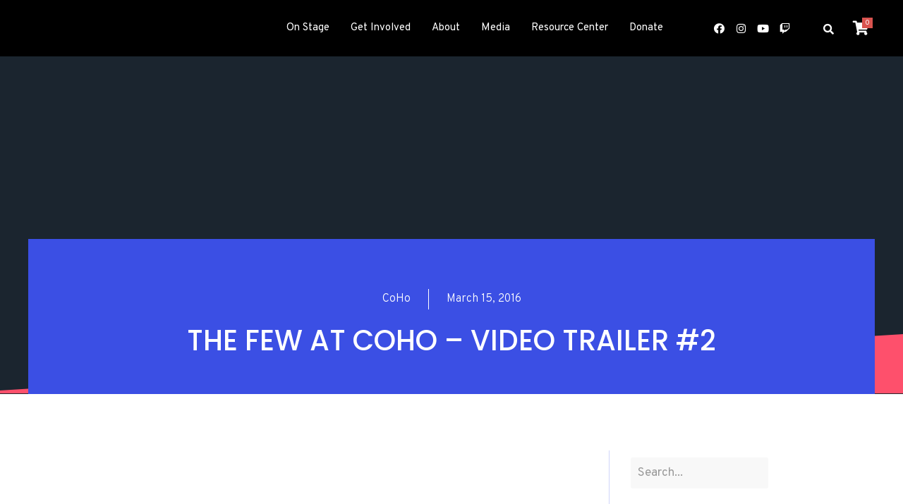

--- FILE ---
content_type: text/html; charset=utf-8
request_url: https://www.google.com/recaptcha/api2/aframe
body_size: 267
content:
<!DOCTYPE HTML><html><head><meta http-equiv="content-type" content="text/html; charset=UTF-8"></head><body><script nonce="FVakX9eSvThqyM7mkL0aJA">/** Anti-fraud and anti-abuse applications only. See google.com/recaptcha */ try{var clients={'sodar':'https://pagead2.googlesyndication.com/pagead/sodar?'};window.addEventListener("message",function(a){try{if(a.source===window.parent){var b=JSON.parse(a.data);var c=clients[b['id']];if(c){var d=document.createElement('img');d.src=c+b['params']+'&rc='+(localStorage.getItem("rc::a")?sessionStorage.getItem("rc::b"):"");window.document.body.appendChild(d);sessionStorage.setItem("rc::e",parseInt(sessionStorage.getItem("rc::e")||0)+1);localStorage.setItem("rc::h",'1767841798421');}}}catch(b){}});window.parent.postMessage("_grecaptcha_ready", "*");}catch(b){}</script></body></html>

--- FILE ---
content_type: text/css
request_url: https://cohoproductions.org/wp-content/uploads/elementor/css/post-9511.css?ver=1704279946
body_size: 1086
content:
.elementor-9511 .elementor-element.elementor-element-d0c0d0d:not(.elementor-motion-effects-element-type-background), .elementor-9511 .elementor-element.elementor-element-d0c0d0d > .elementor-motion-effects-container > .elementor-motion-effects-layer{background-color:#000000;}.elementor-9511 .elementor-element.elementor-element-d0c0d0d{transition:background 0.3s, border 0.3s, border-radius 0.3s, box-shadow 0.3s;}.elementor-9511 .elementor-element.elementor-element-d0c0d0d > .elementor-background-overlay{transition:background 0.3s, border-radius 0.3s, opacity 0.3s;}.elementor-bc-flex-widget .elementor-9511 .elementor-element.elementor-element-7722cc4.elementor-column .elementor-column-wrap{align-items:center;}.elementor-9511 .elementor-element.elementor-element-7722cc4.elementor-column.elementor-element[data-element_type="column"] > .elementor-column-wrap.elementor-element-populated > .elementor-widget-wrap{align-content:center;align-items:center;}.elementor-9511 .elementor-element.elementor-element-d2bd4ae img{width:100%;}.elementor-bc-flex-widget .elementor-9511 .elementor-element.elementor-element-d8c89b8.elementor-column .elementor-column-wrap{align-items:center;}.elementor-9511 .elementor-element.elementor-element-d8c89b8.elementor-column.elementor-element[data-element_type="column"] > .elementor-column-wrap.elementor-element-populated > .elementor-widget-wrap{align-content:center;align-items:center;}.elementor-9511 .elementor-element.elementor-element-c1eff99 .elementor-menu-toggle{margin-left:auto;}.elementor-9511 .elementor-element.elementor-element-c1eff99 .elementor-nav-menu .elementor-item{font-family:"Overpass", Sans-serif;font-size:15px;}.elementor-9511 .elementor-element.elementor-element-c1eff99 .elementor-nav-menu--main .elementor-item{color:#FFFFFF;fill:#FFFFFF;padding-left:15px;padding-right:15px;}.elementor-9511 .elementor-element.elementor-element-c1eff99 .elementor-nav-menu--main .elementor-item:hover,
					.elementor-9511 .elementor-element.elementor-element-c1eff99 .elementor-nav-menu--main .elementor-item.elementor-item-active,
					.elementor-9511 .elementor-element.elementor-element-c1eff99 .elementor-nav-menu--main .elementor-item.highlighted,
					.elementor-9511 .elementor-element.elementor-element-c1eff99 .elementor-nav-menu--main .elementor-item:focus{color:#FE506C;fill:#FE506C;}.elementor-9511 .elementor-element.elementor-element-c1eff99 .elementor-nav-menu--dropdown a, .elementor-9511 .elementor-element.elementor-element-c1eff99 .elementor-menu-toggle{color:#FFFFFF;}.elementor-9511 .elementor-element.elementor-element-c1eff99 .elementor-nav-menu--dropdown{background-color:#4D4DD3;}.elementor-9511 .elementor-element.elementor-element-c1eff99 .elementor-nav-menu--dropdown a:hover,
					.elementor-9511 .elementor-element.elementor-element-c1eff99 .elementor-nav-menu--dropdown a.elementor-item-active,
					.elementor-9511 .elementor-element.elementor-element-c1eff99 .elementor-nav-menu--dropdown a.highlighted,
					.elementor-9511 .elementor-element.elementor-element-c1eff99 .elementor-menu-toggle:hover{color:#EC3E35;}.elementor-9511 .elementor-element.elementor-element-c1eff99 .elementor-nav-menu--dropdown a:hover,
					.elementor-9511 .elementor-element.elementor-element-c1eff99 .elementor-nav-menu--dropdown a.elementor-item-active,
					.elementor-9511 .elementor-element.elementor-element-c1eff99 .elementor-nav-menu--dropdown a.highlighted{background-color:#3B4FE400;}.elementor-9511 .elementor-element.elementor-element-c1eff99 .elementor-nav-menu--dropdown .elementor-item, .elementor-9511 .elementor-element.elementor-element-c1eff99 .elementor-nav-menu--dropdown  .elementor-sub-item{font-family:"Overpass", Sans-serif;font-size:16px;}.elementor-9511 .elementor-element.elementor-element-c1eff99 div.elementor-menu-toggle{color:#FFFFFF;}.elementor-9511 .elementor-element.elementor-element-c1eff99 div.elementor-menu-toggle svg{fill:#FFFFFF;}.elementor-bc-flex-widget .elementor-9511 .elementor-element.elementor-element-b2d96c3.elementor-column .elementor-column-wrap{align-items:center;}.elementor-9511 .elementor-element.elementor-element-b2d96c3.elementor-column.elementor-element[data-element_type="column"] > .elementor-column-wrap.elementor-element-populated > .elementor-widget-wrap{align-content:center;align-items:center;}.elementor-9511 .elementor-element.elementor-element-1e3ff93{--grid-template-columns:repeat(0, auto);--icon-size:15px;--grid-column-gap:1px;--grid-row-gap:0px;}.elementor-9511 .elementor-element.elementor-element-1e3ff93 .elementor-widget-container{text-align:right;}.elementor-9511 .elementor-element.elementor-element-1e3ff93 .elementor-social-icon{background-color:#02010100;}.elementor-9511 .elementor-element.elementor-element-1e3ff93 .elementor-social-icon:hover i{color:#EC3E35;}.elementor-9511 .elementor-element.elementor-element-1e3ff93 .elementor-social-icon:hover svg{fill:#EC3E35;}.elementor-bc-flex-widget .elementor-9511 .elementor-element.elementor-element-33b0d06.elementor-column .elementor-column-wrap{align-items:center;}.elementor-9511 .elementor-element.elementor-element-33b0d06.elementor-column.elementor-element[data-element_type="column"] > .elementor-column-wrap.elementor-element-populated > .elementor-widget-wrap{align-content:center;align-items:center;}.elementor-bc-flex-widget .elementor-9511 .elementor-element.elementor-element-a0c5aa6.elementor-column .elementor-column-wrap{align-items:center;}.elementor-9511 .elementor-element.elementor-element-a0c5aa6.elementor-column.elementor-element[data-element_type="column"] > .elementor-column-wrap.elementor-element-populated > .elementor-widget-wrap{align-content:center;align-items:center;}.elementor-9511 .elementor-element.elementor-element-bb207d1 .hfe-input-focus .hfe-search-icon-toggle input[type=search]{width:250px;}.elementor-9511 .elementor-element.elementor-element-bb207d1 .hfe-input-focus .hfe-search-form__input:focus{background-color:#ededed;}.elementor-9511 .elementor-element.elementor-element-bb207d1 .hfe-input-focus .hfe-search-icon-toggle .hfe-search-form__input{border-style:none;border-radius:3px;}.elementor-9511 .elementor-element.elementor-element-bb207d1 .hfe-search-icon-toggle i{color:#FFFFFF;border-color:#FFFFFF;fill:#FFFFFF;}.elementor-9511 .elementor-element.elementor-element-bb207d1 .hfe-search-icon-toggle i:hover{color:#D9534F;border-color:#D9534F;}.elementor-9511 .elementor-element.elementor-element-bb207d1 .hfe-search-icon-toggle input[type=search]{padding:0 calc( 15px / 2);}.elementor-9511 .elementor-element.elementor-element-bb207d1 .hfe-search-icon-toggle i.fa-search:before{font-size:15px;}.elementor-9511 .elementor-element.elementor-element-bb207d1 .hfe-search-icon-toggle i.fa-search, .elementor-9511 .elementor-element.elementor-element-bb207d1 .hfe-search-icon-toggle{width:15px;}.elementor-bc-flex-widget .elementor-9511 .elementor-element.elementor-element-2402c3a.elementor-column .elementor-column-wrap{align-items:center;}.elementor-9511 .elementor-element.elementor-element-2402c3a.elementor-column.elementor-element[data-element_type="column"] > .elementor-column-wrap.elementor-element-populated > .elementor-widget-wrap{align-content:center;align-items:center;}.elementor-9511 .elementor-element.elementor-element-66f3119 .uael-mc__btn-badge{border-radius:0;top:-0.5em;right:-0.5em;font-size:10px;color:#ffffff;background-color:#d9534f;}.elementor-9511 .elementor-element.elementor-element-66f3119 .uael-mc-dropdown__header-badge{border-radius:0;margin-left:2px;color:#3B4FE4;}.elementor-9511 .elementor-element.elementor-element-66f3119 .uael-mc-modal__header-badge{border-radius:0;margin-left:2px;color:#3B4FE4;}.elementor-9511 .elementor-element.elementor-element-66f3119 .uael-mc-offcanvas__header-badge{border-radius:0;margin-left:2px;color:#3B4FE4;}.elementor-9511 .elementor-element.elementor-element-66f3119 .uael-mc{justify-content:flex-end;}.elementor-9511 .elementor-element.elementor-element-66f3119 .uael-mc__btn-icon{font-size:20px;color:#FFFFFF;}.elementor-9511 .elementor-element.elementor-element-66f3119 .uael-mc:hover .uael-mc__btn-icon{color:#FE506C;}.elementor-9511 .elementor-element.elementor-element-66f3119 .uael-mc:hover .uael-mc__btn-badge{color:#000000;background-color:#FFFFFF;}.elementor-9511 .elementor-element.elementor-element-66f3119 .uael-mc-dropdown__header-icon{color:#EC3E35;font-size:20px;}.elementor-9511 .elementor-element.elementor-element-66f3119 .uael-mc-modal__header-icon{color:#EC3E35;font-size:20px;}.elementor-9511 .elementor-element.elementor-element-66f3119 .uael-mc-offcanvas__header-icon{color:#EC3E35;font-size:20px;}.elementor-9511 .elementor-element.elementor-element-66f3119 .uael-mc-dropdown__header-text{color:#FDCF1F;}.elementor-9511 .elementor-element.elementor-element-66f3119 .uael-mc-modal__header-text{color:#FDCF1F;}.elementor-9511 .elementor-element.elementor-element-66f3119 .uael-mc-offcanvas__header-text{color:#FDCF1F;}.elementor-9511 .elementor-element.elementor-element-66f3119 .uael-mc-offcanvas-wrap{background-color:rgba(0,0,0,0.75);}.elementor-9511 .elementor-element.elementor-element-66f3119 .uael-close-o{color:#000000;background-color:#ffffff;border-style:solid;}.elementor-9511 .elementor-element.elementor-element-66f3119 li.woocommerce-mini-cart-item.mini_cart_item > a:nth-child(2){color:#000000;}.elementor-9511 .elementor-element.elementor-element-66f3119 .woocommerce-mini-cart-item.mini_cart_item span.quantity{color:#EC3E35;}.elementor-9511 .elementor-element.elementor-element-66f3119 ul.woocommerce-mini-cart.cart_list.product_list_widget li a.remove.remove_from_cart_button{color:#EC3E35;}.elementor-9511 .elementor-element.elementor-element-66f3119 .uael-mc-dropdown .woocommerce-mini-cart__total.total{color:#EC3E35;}.elementor-9511 .elementor-element.elementor-element-66f3119 .uael-mc-modal .woocommerce-mini-cart__total.total{color:#EC3E35;}.elementor-9511 .elementor-element.elementor-element-66f3119 .uael-mc-offcanvas .woocommerce-mini-cart__total.total{color:#EC3E35;}.elementor-9511 .elementor-element.elementor-element-66f3119 .woocommerce-mini-cart-item, .elementor-9511 .elementor-element.elementor-element-66f3119 .woocommerce-mini-cart__total{border-color:#3B4FE4;}.elementor-widget .tippy-tooltip .tippy-content{text-align:center;}@media(max-width:1024px){.elementor-9511 .elementor-element.elementor-element-c1eff99 .elementor-nav-menu--main > .elementor-nav-menu > li > .elementor-nav-menu--dropdown, .elementor-9511 .elementor-element.elementor-element-c1eff99 .elementor-nav-menu__container.elementor-nav-menu--dropdown{margin-top:22px !important;}}@media(min-width:768px){.elementor-9511 .elementor-element.elementor-element-7722cc4{width:17.041%;}.elementor-9511 .elementor-element.elementor-element-d8c89b8{width:60.003%;}.elementor-9511 .elementor-element.elementor-element-b2d96c3{width:14.414%;}.elementor-9511 .elementor-element.elementor-element-33b0d06{width:8.542%;}}@media(max-width:1024px) and (min-width:768px){.elementor-9511 .elementor-element.elementor-element-7722cc4{width:30%;}.elementor-9511 .elementor-element.elementor-element-d8c89b8{width:30%;}.elementor-9511 .elementor-element.elementor-element-b2d96c3{width:30%;}.elementor-9511 .elementor-element.elementor-element-33b0d06{width:40%;}.elementor-9511 .elementor-element.elementor-element-a0c5aa6{width:70%;}.elementor-9511 .elementor-element.elementor-element-2402c3a{width:30%;}}@media(max-width:767px){.elementor-9511 .elementor-element.elementor-element-7722cc4{width:50%;}.elementor-9511 .elementor-element.elementor-element-d8c89b8{width:10%;}.elementor-9511 .elementor-element.elementor-element-c1eff99 .elementor-nav-menu--main > .elementor-nav-menu > li > .elementor-nav-menu--dropdown, .elementor-9511 .elementor-element.elementor-element-c1eff99 .elementor-nav-menu__container.elementor-nav-menu--dropdown{margin-top:12px !important;}.elementor-9511 .elementor-element.elementor-element-33b0d06{width:40%;}.elementor-9511 .elementor-element.elementor-element-a0c5aa6{width:50%;}.elementor-9511 .elementor-element.elementor-element-2402c3a{width:50%;}.elementor-9511 .elementor-element.elementor-element-66f3119 .uael-mc__btn{padding:0px 10px 0px 0px;}}

--- FILE ---
content_type: text/css
request_url: https://cohoproductions.org/wp-content/uploads/elementor/css/post-10271.css?ver=1747855514
body_size: 1024
content:
.elementor-10271 .elementor-element.elementor-element-8a78b4c{padding:0px 35px 0px 35px;z-index:1;}.elementor-10271 .elementor-element.elementor-element-c04af2c{border-style:solid;border-width:1px 0px 0px 0px;border-color:#FDCF1F61;transition:background 0.3s, border 0.3s, border-radius 0.3s, box-shadow 0.3s;margin-top:0px;margin-bottom:0px;}.elementor-10271 .elementor-element.elementor-element-c04af2c, .elementor-10271 .elementor-element.elementor-element-c04af2c > .elementor-background-overlay{border-radius:0px 0px 0px 0px;}.elementor-10271 .elementor-element.elementor-element-c04af2c > .elementor-background-overlay{transition:background 0.3s, border-radius 0.3s, opacity 0.3s;}.elementor-10271 .elementor-element.elementor-element-11a6181{--e-image-carousel-slides-to-show:5;}.elementor-10271 .elementor-element.elementor-element-11a6181 .elementor-swiper-button.elementor-swiper-button-prev, .elementor-10271 .elementor-element.elementor-element-11a6181 .elementor-swiper-button.elementor-swiper-button-next{color:#EC3E35;}.elementor-10271 .elementor-element.elementor-element-11a6181 .elementor-swiper-button.elementor-swiper-button-prev svg, .elementor-10271 .elementor-element.elementor-element-11a6181 .elementor-swiper-button.elementor-swiper-button-next svg{fill:#EC3E35;}.elementor-10271 .elementor-element.elementor-element-11a6181 .swiper-pagination-bullet{background:#EC3E35;}.elementor-10271 .elementor-element.elementor-element-451a398:not(.elementor-motion-effects-element-type-background), .elementor-10271 .elementor-element.elementor-element-451a398 > .elementor-motion-effects-container > .elementor-motion-effects-layer{background-color:#F6F7FD;}.elementor-10271 .elementor-element.elementor-element-451a398{transition:background 0.3s, border 0.3s, border-radius 0.3s, box-shadow 0.3s;padding:30px 0px 30px 0px;}.elementor-10271 .elementor-element.elementor-element-451a398 > .elementor-background-overlay{transition:background 0.3s, border-radius 0.3s, opacity 0.3s;}.elementor-10271 .elementor-element.elementor-element-7b6d3f5 > .elementor-element-populated > .elementor-widget-wrap{padding:0px 0px 0px 0px;}.elementor-10271 .elementor-element.elementor-element-5b30dcc{text-align:left;}.elementor-10271 .elementor-element.elementor-element-5b30dcc img{width:56%;}.elementor-10271 .elementor-element.elementor-element-5b30dcc > .elementor-widget-container{padding:0px 0px 0px 0px;}.elementor-10271 .elementor-element.elementor-element-54aa08e > .elementor-column-wrap > .elementor-widget-wrap > .elementor-widget:not(.elementor-widget__width-auto):not(.elementor-widget__width-initial):not(:last-child):not(.elementor-absolute){margin-bottom:12px;}.elementor-10271 .elementor-element.elementor-element-54aa08e > .elementor-element-populated > .elementor-widget-wrap{padding:0px 30px 0px 30px;}.elementor-10271 .elementor-element.elementor-element-224fd25 .elementor-heading-title{color:#000000;}.elementor-10271 .elementor-element.elementor-element-224fd25 > .elementor-widget-container{padding:0px 0px 0px 0px;}.elementor-10271 .elementor-element.elementor-element-29c5492 .elementor-icon-list-icon i{color:#FDCF1F;}.elementor-10271 .elementor-element.elementor-element-29c5492 .elementor-icon-list-icon svg{fill:#FDCF1F;}.elementor-10271 .elementor-element.elementor-element-29c5492{--e-icon-list-icon-size:20px;}.elementor-10271 .elementor-element.elementor-element-29c5492 .elementor-icon-list-text{color:#000000;}.elementor-10271 .elementor-element.elementor-element-29c5492 .elementor-icon-list-item > .elementor-icon-list-text, .elementor-10271 .elementor-element.elementor-element-29c5492 .elementor-icon-list-item > a{font-size:16px;}.elementor-10271 .elementor-element.elementor-element-cf0bf4c .elementor-repeater-item-5017a01.elementor-social-icon{background-color:#F25041;}.elementor-10271 .elementor-element.elementor-element-cf0bf4c .elementor-repeater-item-5017a01.elementor-social-icon i{color:#FFFFFF;}.elementor-10271 .elementor-element.elementor-element-cf0bf4c .elementor-repeater-item-5017a01.elementor-social-icon svg{fill:#FFFFFF;}.elementor-10271 .elementor-element.elementor-element-cf0bf4c{--grid-template-columns:repeat(0, auto);--icon-size:20px;--grid-column-gap:5px;--grid-row-gap:0px;}.elementor-10271 .elementor-element.elementor-element-cf0bf4c .elementor-widget-container{text-align:left;}.elementor-10271 .elementor-element.elementor-element-cf0bf4c > .elementor-widget-container{padding:0px 0px 0px 0px;}.elementor-10271 .elementor-element.elementor-element-3bb518b > .elementor-column-wrap > .elementor-widget-wrap > .elementor-widget:not(.elementor-widget__width-auto):not(.elementor-widget__width-initial):not(:last-child):not(.elementor-absolute){margin-bottom:12px;}.elementor-10271 .elementor-element.elementor-element-3bb518b > .elementor-element-populated > .elementor-widget-wrap{padding:0px 30px 0px 30px;}.elementor-10271 .elementor-element.elementor-element-110f566 .elementor-heading-title{color:#000000;}.elementor-10271 .elementor-element.elementor-element-110f566 > .elementor-widget-container{padding:0px 0px 0px 0px;}.elementor-10271 .elementor-element.elementor-element-56a4c8f .elementor-icon-list-icon i{color:#FDCF1F;}.elementor-10271 .elementor-element.elementor-element-56a4c8f .elementor-icon-list-icon svg{fill:#FDCF1F;}.elementor-10271 .elementor-element.elementor-element-56a4c8f{--e-icon-list-icon-size:20px;}.elementor-10271 .elementor-element.elementor-element-56a4c8f .elementor-icon-list-text{color:#000000;}.elementor-10271 .elementor-element.elementor-element-56a4c8f .elementor-icon-list-item > .elementor-icon-list-text, .elementor-10271 .elementor-element.elementor-element-56a4c8f .elementor-icon-list-item > a{font-size:16px;}.elementor-10271 .elementor-element.elementor-element-a900769 > .elementor-column-wrap > .elementor-widget-wrap > .elementor-widget:not(.elementor-widget__width-auto):not(.elementor-widget__width-initial):not(:last-child):not(.elementor-absolute){margin-bottom:0px;}.elementor-10271 .elementor-element.elementor-element-a900769 > .elementor-element-populated > .elementor-widget-wrap{padding:0px 0px 0px 0px;}.elementor-10271 .elementor-element.elementor-element-d6f3196 .elementor-heading-title{color:#000000;}.elementor-10271 .elementor-element.elementor-element-d6f3196 > .elementor-widget-container{padding:0px 0px 0px 0px;}.elementor-10271 .elementor-element.elementor-element-ac5dd51 .elementor-icon-list-icon i{color:#FDCF1F;}.elementor-10271 .elementor-element.elementor-element-ac5dd51 .elementor-icon-list-icon svg{fill:#FDCF1F;}.elementor-10271 .elementor-element.elementor-element-ac5dd51{--e-icon-list-icon-size:20px;}.elementor-10271 .elementor-element.elementor-element-ac5dd51 .elementor-icon-list-text{color:#000000;}.elementor-10271 .elementor-element.elementor-element-ac5dd51 .elementor-icon-list-item > .elementor-icon-list-text, .elementor-10271 .elementor-element.elementor-element-ac5dd51 .elementor-icon-list-item > a{font-size:16px;}.elementor-10271 .elementor-element.elementor-element-b283974 .elementor-icon-list-icon i{color:#FDCF1F;}.elementor-10271 .elementor-element.elementor-element-b283974 .elementor-icon-list-icon svg{fill:#FDCF1F;}.elementor-10271 .elementor-element.elementor-element-b283974{--e-icon-list-icon-size:20px;}.elementor-10271 .elementor-element.elementor-element-b283974 .elementor-icon-list-text{color:#000000;}.elementor-10271 .elementor-element.elementor-element-b283974 .elementor-icon-list-item > .elementor-icon-list-text, .elementor-10271 .elementor-element.elementor-element-b283974 .elementor-icon-list-item > a{font-size:16px;}.elementor-10271 .elementor-element.elementor-element-23673c5 .elementor-button{font-size:16px;text-transform:none;}.elementor-10271 .elementor-element.elementor-element-d34752f:not(.elementor-motion-effects-element-type-background), .elementor-10271 .elementor-element.elementor-element-d34752f > .elementor-motion-effects-container > .elementor-motion-effects-layer{background-color:#F6F7FD;}.elementor-10271 .elementor-element.elementor-element-d34752f{border-style:solid;border-width:1px 0px 0px 0px;border-color:#EC3E3536;transition:background 0.3s, border 0.3s, border-radius 0.3s, box-shadow 0.3s;}.elementor-10271 .elementor-element.elementor-element-d34752f > .elementor-background-overlay{transition:background 0.3s, border-radius 0.3s, opacity 0.3s;}.elementor-bc-flex-widget .elementor-10271 .elementor-element.elementor-element-f1e8049.elementor-column .elementor-column-wrap{align-items:center;}.elementor-10271 .elementor-element.elementor-element-f1e8049.elementor-column.elementor-element[data-element_type="column"] > .elementor-column-wrap.elementor-element-populated > .elementor-widget-wrap{align-content:center;align-items:center;}.elementor-10271 .elementor-element.elementor-element-5c5907b .hfe-copyright-wrapper{text-align:left;}.elementor-10271 .elementor-element.elementor-element-5c5907b .hfe-copyright-wrapper a, .elementor-10271 .elementor-element.elementor-element-5c5907b .hfe-copyright-wrapper{color:#000000;}.elementor-10271 .elementor-element.elementor-element-5c5907b .hfe-copyright-wrapper, .elementor-10271 .elementor-element.elementor-element-5c5907b .hfe-copyright-wrapper a{font-size:13px;text-transform:uppercase;}.elementor-10271 .elementor-element.elementor-element-5c5907b > .elementor-widget-container{margin:0px 0px 0px 0px;padding:0px 0px 0px 0px;}.elementor-bc-flex-widget .elementor-10271 .elementor-element.elementor-element-458b90c.elementor-column .elementor-column-wrap{align-items:center;}.elementor-10271 .elementor-element.elementor-element-458b90c.elementor-column.elementor-element[data-element_type="column"] > .elementor-column-wrap.elementor-element-populated > .elementor-widget-wrap{align-content:center;align-items:center;}.elementor-10271 .elementor-element.elementor-element-aa0a8d2 .hfe-copyright-wrapper{text-align:right;}.elementor-10271 .elementor-element.elementor-element-aa0a8d2 .hfe-copyright-wrapper a, .elementor-10271 .elementor-element.elementor-element-aa0a8d2 .hfe-copyright-wrapper{color:#000000;}.elementor-10271 .elementor-element.elementor-element-aa0a8d2 .hfe-copyright-wrapper, .elementor-10271 .elementor-element.elementor-element-aa0a8d2 .hfe-copyright-wrapper a{font-size:13px;text-transform:none;}.elementor-10271 .elementor-element.elementor-element-aa0a8d2 > .elementor-widget-container{margin:0px 0px 0px 0px;padding:0px 0px 0px 0px;}.elementor-widget .tippy-tooltip .tippy-content{text-align:center;}@media(min-width:768px){.elementor-10271 .elementor-element.elementor-element-7b6d3f5{width:18%;}.elementor-10271 .elementor-element.elementor-element-54aa08e{width:22.5%;}.elementor-10271 .elementor-element.elementor-element-3bb518b{width:34.5%;}}@media(max-width:1024px){.elementor-10271 .elementor-element.elementor-element-8a78b4c{padding:0px 0px 0px 0px;}.elementor-10271 .elementor-element.elementor-element-adcd0c0 > .elementor-element-populated > .elementor-widget-wrap{padding:0px 70px 0px 70px;}.elementor-10271 .elementor-element.elementor-element-d848e95 > .elementor-element-populated{margin:0px 0px 30px 0px;--e-column-margin-right:0px;--e-column-margin-left:0px;}.elementor-10271 .elementor-element.elementor-element-d848e95 > .elementor-element-populated > .elementor-widget-wrap{padding:0px 0px 0px 0px;}.elementor-10271 .elementor-element.elementor-element-7b6d3f5 > .elementor-element-populated > .elementor-widget-wrap{padding:0px 0px 0px 20px;}.elementor-10271 .elementor-element.elementor-element-5b30dcc img{width:100%;}.elementor-10271 .elementor-element.elementor-element-5b30dcc > .elementor-widget-container{padding:0px 20px 20px 0px;}.elementor-10271 .elementor-element.elementor-element-224fd25 > .elementor-widget-container{padding:0px 0px 0px 20px;}.elementor-10271 .elementor-element.elementor-element-110f566 > .elementor-widget-container{padding:0px 0px 0px 20px;}.elementor-10271 .elementor-element.elementor-element-d6f3196 > .elementor-widget-container{padding:0px 0px 0px 20px;}.elementor-10271 .elementor-element.elementor-element-23673c5 .elementor-button{font-size:15px;padding:10px 10px 10px 10px;}.elementor-10271 .elementor-element.elementor-element-23673c5 > .elementor-widget-container{padding:0px 0px 0px 0px;}.elementor-10271 .elementor-element.elementor-element-5c5907b > .elementor-widget-container{margin:205px 0px 0px 0px;padding:0px 0px 0px 0px;}.elementor-10271 .elementor-element.elementor-element-aa0a8d2 > .elementor-widget-container{margin:205px 0px 0px 0px;padding:0px 0px 0px 0px;}}@media(max-width:767px){.elementor-10271 .elementor-element.elementor-element-8a78b4c{padding:0px 0px 0px 0px;}.elementor-10271 .elementor-element.elementor-element-adcd0c0 > .elementor-element-populated > .elementor-widget-wrap{padding:40px 40px 40px 40px;}.elementor-10271 .elementor-element.elementor-element-7b6d3f5 > .elementor-element-populated > .elementor-widget-wrap{padding:0px 0px 0px 35px;}.elementor-10271 .elementor-element.elementor-element-5b30dcc > .elementor-widget-container{padding:0px 0px 30px 0px;}.elementor-10271 .elementor-element.elementor-element-224fd25 > .elementor-widget-container{padding:0px 0px 0px 0px;}.elementor-10271 .elementor-element.elementor-element-110f566 > .elementor-widget-container{padding:0px 0px 0px 0px;}.elementor-10271 .elementor-element.elementor-element-a900769 > .elementor-element-populated > .elementor-widget-wrap{padding:20px 20px 0px 20px;}.elementor-10271 .elementor-element.elementor-element-d6f3196 > .elementor-widget-container{padding:0px 0px 0px 0px;}.elementor-10271 .elementor-element.elementor-element-86d2fde{width:50%;}.elementor-10271 .elementor-element.elementor-element-bd68052{width:50%;}.elementor-10271 .elementor-element.elementor-element-23673c5 .elementor-button{font-size:16px;letter-spacing:0.1px;padding:15px 0px 15px 0px;}.elementor-10271 .elementor-element.elementor-element-5c5907b .hfe-copyright-wrapper{text-align:center;}.elementor-10271 .elementor-element.elementor-element-5c5907b > .elementor-widget-container{margin:0px 0px 0px 0px;padding:0px 0px 0px 0px;}.elementor-10271 .elementor-element.elementor-element-aa0a8d2 .hfe-copyright-wrapper{text-align:center;}.elementor-10271 .elementor-element.elementor-element-aa0a8d2 > .elementor-widget-container{margin:0px 0px 0px 0px;padding:0px 0px 0px 0px;}}@media(max-width:1024px) and (min-width:768px){.elementor-10271 .elementor-element.elementor-element-d848e95{width:100%;}.elementor-10271 .elementor-element.elementor-element-7b6d3f5{width:20%;}.elementor-10271 .elementor-element.elementor-element-54aa08e{width:40%;}.elementor-10271 .elementor-element.elementor-element-3bb518b{width:40%;}.elementor-10271 .elementor-element.elementor-element-a900769{width:40%;}}

--- FILE ---
content_type: text/css
request_url: https://cohoproductions.org/wp-content/uploads/elementor/css/post-9707.css?ver=1699364042
body_size: 2041
content:
.elementor-9707 .elementor-element.elementor-element-5625aa72 > .elementor-container{max-width:750px;min-height:65vh;}.elementor-9707 .elementor-element.elementor-element-5625aa72:not(.elementor-motion-effects-element-type-background), .elementor-9707 .elementor-element.elementor-element-5625aa72 > .elementor-motion-effects-container > .elementor-motion-effects-layer{background-color:#1b252f;background-position:bottom center;background-repeat:no-repeat;background-size:cover;}.elementor-9707 .elementor-element.elementor-element-5625aa72 > .elementor-background-overlay{background-color:#1b252f;opacity:0.5;transition:background 0.3s, border-radius 0.3s, opacity 0.3s;}.elementor-9707 .elementor-element.elementor-element-5625aa72{transition:background 0.3s, border 0.3s, border-radius 0.3s, box-shadow 0.3s;margin-top:-92px;margin-bottom:0px;padding:3% 5% 5% 5%;z-index:1;}.elementor-9707 .elementor-element.elementor-element-5625aa72 > .elementor-shape-bottom .elementor-shape-fill{fill:#FE506C;}.elementor-9707 .elementor-element.elementor-element-5625aa72 > .elementor-shape-bottom svg{height:85px;transform:translateX(-50%) rotateY(180deg);}.elementor-bc-flex-widget .elementor-9707 .elementor-element.elementor-element-647a8e08.elementor-column .elementor-column-wrap{align-items:center;}.elementor-9707 .elementor-element.elementor-element-647a8e08.elementor-column.elementor-element[data-element_type="column"] > .elementor-column-wrap.elementor-element-populated > .elementor-widget-wrap{align-content:center;align-items:center;}.elementor-9707 .elementor-element.elementor-element-647a8e08 > .elementor-element-populated{margin:6% 0% 0% 0%;--e-column-margin-right:0%;--e-column-margin-left:0%;}.elementor-9707 .elementor-element.elementor-element-4c18e339 > .elementor-container{max-width:1200px;}.elementor-9707 .elementor-element.elementor-element-4c18e339 > .elementor-container > .elementor-row > .elementor-column > .elementor-column-wrap > .elementor-widget-wrap{align-content:center;align-items:center;}.elementor-9707 .elementor-element.elementor-element-4c18e339:not(.elementor-motion-effects-element-type-background), .elementor-9707 .elementor-element.elementor-element-4c18e339 > .elementor-motion-effects-container > .elementor-motion-effects-layer{background-color:#27242B;}.elementor-9707 .elementor-element.elementor-element-4c18e339{transition:background 0.3s, border 0.3s, border-radius 0.3s, box-shadow 0.3s;z-index:1;}.elementor-9707 .elementor-element.elementor-element-4c18e339 > .elementor-background-overlay{transition:background 0.3s, border-radius 0.3s, opacity 0.3s;}.elementor-9707 .elementor-element.elementor-element-14429e8e > .elementor-element-populated > .elementor-widget-wrap{padding:0px 0px 0px 0px;}.elementor-9707 .elementor-element.elementor-element-74667bcf > .elementor-container{min-height:200px;}.elementor-9707 .elementor-element.elementor-element-74667bcf > .elementor-container > .elementor-row > .elementor-column > .elementor-column-wrap > .elementor-widget-wrap{align-content:center;align-items:center;}.elementor-9707 .elementor-element.elementor-element-74667bcf:not(.elementor-motion-effects-element-type-background), .elementor-9707 .elementor-element.elementor-element-74667bcf > .elementor-motion-effects-container > .elementor-motion-effects-layer{background-color:#3B4FE4;}.elementor-9707 .elementor-element.elementor-element-74667bcf{transition:background 0.3s, border 0.3s, border-radius 0.3s, box-shadow 0.3s;margin-top:-220px;margin-bottom:0px;padding:20px 0px 0px 0px;}.elementor-9707 .elementor-element.elementor-element-74667bcf > .elementor-background-overlay{transition:background 0.3s, border-radius 0.3s, opacity 0.3s;}.elementor-9707 .elementor-element.elementor-element-20ba8c51 > .elementor-element-populated > .elementor-widget-wrap{padding:0px 200px 0px 200px;}.elementor-9707 .elementor-element.elementor-element-4e10f452 .elementor-icon-list-items:not(.elementor-inline-items) .elementor-icon-list-item:not(:last-child){padding-bottom:calc(50px/2);}.elementor-9707 .elementor-element.elementor-element-4e10f452 .elementor-icon-list-items:not(.elementor-inline-items) .elementor-icon-list-item:not(:first-child){margin-top:calc(50px/2);}.elementor-9707 .elementor-element.elementor-element-4e10f452 .elementor-icon-list-items.elementor-inline-items .elementor-icon-list-item{margin-right:calc(50px/2);margin-left:calc(50px/2);}.elementor-9707 .elementor-element.elementor-element-4e10f452 .elementor-icon-list-items.elementor-inline-items{margin-right:calc(-50px/2);margin-left:calc(-50px/2);}body.rtl .elementor-9707 .elementor-element.elementor-element-4e10f452 .elementor-icon-list-items.elementor-inline-items .elementor-icon-list-item:after{left:calc(-50px/2);}body:not(.rtl) .elementor-9707 .elementor-element.elementor-element-4e10f452 .elementor-icon-list-items.elementor-inline-items .elementor-icon-list-item:after{right:calc(-50px/2);}.elementor-9707 .elementor-element.elementor-element-4e10f452 .elementor-icon-list-item:not(:last-child):after{content:"";border-color:#ffffff;}.elementor-9707 .elementor-element.elementor-element-4e10f452 .elementor-icon-list-items:not(.elementor-inline-items) .elementor-icon-list-item:not(:last-child):after{border-top-style:solid;border-top-width:1px;}.elementor-9707 .elementor-element.elementor-element-4e10f452 .elementor-icon-list-items.elementor-inline-items .elementor-icon-list-item:not(:last-child):after{border-left-style:solid;}.elementor-9707 .elementor-element.elementor-element-4e10f452 .elementor-inline-items .elementor-icon-list-item:not(:last-child):after{border-left-width:1px;}.elementor-9707 .elementor-element.elementor-element-4e10f452 .elementor-icon-list-icon i{color:#ffffff;font-size:0px;}.elementor-9707 .elementor-element.elementor-element-4e10f452 .elementor-icon-list-icon svg{fill:#ffffff;--e-icon-list-icon-size:0px;}.elementor-9707 .elementor-element.elementor-element-4e10f452 .elementor-icon-list-icon{width:0px;}.elementor-9707 .elementor-element.elementor-element-4e10f452 .elementor-icon-list-text, .elementor-9707 .elementor-element.elementor-element-4e10f452 .elementor-icon-list-text a{color:#ffffff;}.elementor-9707 .elementor-element.elementor-element-4e10f452 .elementor-icon-list-item{font-size:16px;font-weight:300;}.elementor-9707 .elementor-element.elementor-element-481a8021{text-align:center;}.elementor-9707 .elementor-element.elementor-element-481a8021 .elementor-heading-title{color:#ffffff;font-size:40px;font-weight:400;text-transform:uppercase;line-height:1.2em;}.elementor-9707 .elementor-element.elementor-element-4bd565a8 > .elementor-container{max-width:1200px;}.elementor-9707 .elementor-element.elementor-element-4bd565a8:not(.elementor-motion-effects-element-type-background), .elementor-9707 .elementor-element.elementor-element-4bd565a8 > .elementor-motion-effects-container > .elementor-motion-effects-layer{background-color:#FFFFFF;}.elementor-9707 .elementor-element.elementor-element-4bd565a8{transition:background 0.3s, border 0.3s, border-radius 0.3s, box-shadow 0.3s;padding:80px 0px 80px 0px;}.elementor-9707 .elementor-element.elementor-element-4bd565a8 > .elementor-background-overlay{transition:background 0.3s, border-radius 0.3s, opacity 0.3s;}.elementor-9707 .elementor-element.elementor-element-227a2607 > .elementor-element-populated > .elementor-widget-wrap{padding:0px 30px 0px 0px;}.elementor-9707 .elementor-element.elementor-element-7dffa86 .elementor-widget-container{color:#ffffff;font-family:"Racing Sans One", Sans-serif;font-size:28px;font-weight:200;line-height:1.5em;letter-spacing:1px;}.elementor-9707 .elementor-element.elementor-element-374184d5{text-align:justify;color:#000000;font-size:16px;font-weight:100;line-height:1.6em;}.elementor-9707 .elementor-element.elementor-element-1a117dd > .elementor-element-populated{border-style:solid;border-width:0px 0px 0px 1px;border-color:#3B4FE43D;transition:background 0.3s, border 0.3s, border-radius 0.3s, box-shadow 0.3s;}.elementor-9707 .elementor-element.elementor-element-1a117dd > .elementor-element-populated > .elementor-background-overlay{transition:background 0.3s, border-radius 0.3s, opacity 0.3s;}.elementor-9707 .elementor-element.elementor-element-1a117dd > .elementor-element-populated > .elementor-widget-wrap{padding:0px 0px 0px 0px;}.elementor-9707 .elementor-element.elementor-element-f9bfbff{padding:0px 0px 0px 20px;}.elementor-9707 .elementor-element.elementor-element-a3c0b98 > .elementor-column-wrap > .elementor-widget-wrap > .elementor-widget:not(.elementor-widget__width-auto):not(.elementor-widget__width-initial):not(:last-child):not(.elementor-absolute){margin-bottom:15px;}.elementor-9707 .elementor-element.elementor-element-ba02579 .bdt-search-container .bdt-search-default,
					 .elementor-9707 .elementor-element.elementor-element-ba02579 .bdt-search-container .bdt-navbar-dropdown,
					 .elementor-9707 .elementor-element.elementor-element-ba02579 .bdt-search-container .bdt-drop{width:195px;}.elementor-9707 .elementor-element.elementor-element-ba02579 .bdt-search-input{border-radius:3px;}#modal-search-ba02579 .bdt-search-input{border-radius:3px;}.elementor-9707 .elementor-element.elementor-element-ba02579 > .elementor-widget-container{padding:0px 0px 10px 0px;}.elementor-9707 .elementor-element.elementor-element-7b2f226{text-align:left;}.elementor-9707 .elementor-element.elementor-element-7b2f226 .elementor-heading-title{color:#3B4FE4;}.elementor-9707 .elementor-element.elementor-element-36df4dd .elementor-repeater-item-5017a01.elementor-social-icon{background-color:#000000;}.elementor-9707 .elementor-element.elementor-element-36df4dd .elementor-repeater-item-5017a01.elementor-social-icon i{color:#FFFFFF;}.elementor-9707 .elementor-element.elementor-element-36df4dd .elementor-repeater-item-5017a01.elementor-social-icon svg{fill:#FFFFFF;}.elementor-9707 .elementor-element.elementor-element-36df4dd{--grid-template-columns:repeat(0, auto);--icon-size:15px;--grid-column-gap:5px;--grid-row-gap:0px;}.elementor-9707 .elementor-element.elementor-element-36df4dd .elementor-widget-container{text-align:left;}.elementor-9707 .elementor-element.elementor-element-36df4dd > .elementor-widget-container{padding:0px 0px 30px 0px;}.elementor-9707 .elementor-element.elementor-element-778778f{text-align:left;}.elementor-9707 .elementor-element.elementor-element-778778f img{width:57%;}.elementor-9707 .elementor-element.elementor-element-778778f > .elementor-widget-container{padding:0px 0px 30px 0px;}.elementor-9707 .elementor-element.elementor-element-b8c8985{text-align:left;}.elementor-9707 .elementor-element.elementor-element-b8c8985 .elementor-heading-title{color:#3B4FE4;}.elementor-9707 .elementor-element.elementor-element-7319a05f > .elementor-container{max-width:1200px;}.elementor-9707 .elementor-element.elementor-element-7319a05f:not(.elementor-motion-effects-element-type-background), .elementor-9707 .elementor-element.elementor-element-7319a05f > .elementor-motion-effects-container > .elementor-motion-effects-layer{background-color:#27242B;}.elementor-9707 .elementor-element.elementor-element-7319a05f{transition:background 0.3s, border 0.3s, border-radius 0.3s, box-shadow 0.3s;padding:0px 0px 250px 0px;}.elementor-9707 .elementor-element.elementor-element-7319a05f > .elementor-background-overlay{transition:background 0.3s, border-radius 0.3s, opacity 0.3s;}.elementor-9707 .elementor-element.elementor-element-7319a05f > .elementor-shape-bottom .elementor-shape-fill{fill:#FE506C;}.elementor-9707 .elementor-element.elementor-element-7319a05f > .elementor-shape-bottom svg{height:30px;transform:translateX(-50%) rotateY(180deg);}.elementor-9707 .elementor-element.elementor-element-1b794124 span.post-navigation__prev--label{color:#FE506C;}.elementor-9707 .elementor-element.elementor-element-1b794124 span.post-navigation__next--label{color:#FE506C;}.elementor-9707 .elementor-element.elementor-element-1b794124 span.post-navigation__prev--label, .elementor-9707 .elementor-element.elementor-element-1b794124 span.post-navigation__next--label{font-size:18px;font-weight:200;text-transform:capitalize;}.elementor-9707 .elementor-element.elementor-element-1b794124 .post-navigation__arrow-wrapper{color:#ffffff;font-size:20px;}body:not(.rtl) .elementor-9707 .elementor-element.elementor-element-1b794124 .post-navigation__arrow-prev{padding-right:25px;}body:not(.rtl) .elementor-9707 .elementor-element.elementor-element-1b794124 .post-navigation__arrow-next{padding-left:25px;}body.rtl .elementor-9707 .elementor-element.elementor-element-1b794124 .post-navigation__arrow-prev{padding-left:25px;}body.rtl .elementor-9707 .elementor-element.elementor-element-1b794124 .post-navigation__arrow-next{padding-right:25px;}.elementor-9707 .elementor-element.elementor-element-1b794124 .elementor-post-navigation__separator{background-color:rgba(255,255,255,0.3);width:1px;}.elementor-9707 .elementor-element.elementor-element-1b794124 .elementor-post-navigation{color:rgba(255,255,255,0.3);border-top-width:1px;border-bottom-width:1px;padding:30px 0;}.elementor-9707 .elementor-element.elementor-element-1b794124 .elementor-post-navigation__next.elementor-post-navigation__link{width:calc(50% - (1px / 2));}.elementor-9707 .elementor-element.elementor-element-1b794124 .elementor-post-navigation__prev.elementor-post-navigation__link{width:calc(50% - (1px / 2));}.elementor-9707 .elementor-element.elementor-element-1e5fbf0f{--spacer-size:150px;}.elementor-9707 .elementor-element.elementor-element-19e2d710{text-align:center;}.elementor-9707 .elementor-element.elementor-element-19e2d710 .elementor-heading-title{color:#FE506C;font-size:22px;font-weight:300;text-transform:capitalize;font-style:oblique;}.elementor-9707 .elementor-element.elementor-element-175a7cb1{text-align:center;}.elementor-9707 .elementor-element.elementor-element-175a7cb1 .elementor-heading-title{color:#ffffff;font-size:50px;font-weight:400;text-transform:uppercase;line-height:0.8em;}.elementor-9707 .elementor-element.elementor-element-516151dc .elementor-posts-container .elementor-post__thumbnail{padding-bottom:calc( 0.66 * 100% );}.elementor-9707 .elementor-element.elementor-element-516151dc:after{content:"0.66";}.elementor-9707 .elementor-element.elementor-element-516151dc .elementor-post__meta-data span + span:before{content:"•";}.elementor-9707 .elementor-element.elementor-element-516151dc{--grid-column-gap:45px;--grid-row-gap:45px;}.elementor-9707 .elementor-element.elementor-element-516151dc .elementor-post__card{background-color:#3B4FE4;border-radius:0px;}.elementor-9707 .elementor-element.elementor-element-516151dc .elementor-post__text{padding:0 25px;margin-top:20px;}.elementor-9707 .elementor-element.elementor-element-516151dc .elementor-post__meta-data{padding:10px 25px;color:#ffffff;font-size:14px;font-weight:300;}.elementor-9707 .elementor-element.elementor-element-516151dc .elementor-post__avatar{padding-right:25px;padding-left:25px;}.elementor-9707 .elementor-element.elementor-element-516151dc .elementor-post__card .elementor-post__meta-data{border-top-color:#27242B;}.elementor-9707 .elementor-element.elementor-element-516151dc .elementor-post__title, .elementor-9707 .elementor-element.elementor-element-516151dc .elementor-post__title a{color:#ffffff;font-size:24px;font-weight:400;text-transform:capitalize;line-height:1.2em;letter-spacing:0.8px;}.elementor-9707 .elementor-element.elementor-element-516151dc .elementor-post__meta-data span:before{color:#ffffff;}.elementor-9707 .elementor-element.elementor-element-516151dc .elementor-post__excerpt p{color:#ffffff;font-size:14px;font-weight:300;}.elementor-9707 .elementor-element.elementor-element-516151dc .elementor-post__excerpt{margin-bottom:30px;}.elementor-9707 .elementor-element.elementor-element-516151dc > .elementor-widget-container{margin:50px 0px 0px 0px;}.elementor-widget .tippy-tooltip .tippy-content{text-align:center;}@media(min-width:768px){.elementor-9707 .elementor-element.elementor-element-227a2607{width:68.571%;}.elementor-9707 .elementor-element.elementor-element-1a117dd{width:31.386%;}}@media(max-width:1024px){.elementor-9707 .elementor-element.elementor-element-5625aa72 > .elementor-container{min-height:50vh;}.elementor-9707 .elementor-element.elementor-element-647a8e08 > .elementor-element-populated > .elementor-widget-wrap{padding:0% 15% 0% 15%;}.elementor-9707 .elementor-element.elementor-element-4c18e339{padding:30px 30px 30px 30px;}.elementor-9707 .elementor-element.elementor-element-74667bcf > .elementor-container{min-height:350px;}.elementor-9707 .elementor-element.elementor-element-20ba8c51 > .elementor-element-populated > .elementor-widget-wrap{padding:0px 0px 0px 0px;}.elementor-9707 .elementor-element.elementor-element-481a8021 .elementor-heading-title{font-size:40px;}.elementor-9707 .elementor-element.elementor-element-481a8021 > .elementor-widget-container{padding:0px 100px 0px 100px;}.elementor-9707 .elementor-element.elementor-element-4bd565a8{padding:0px 30px 100px 30px;}.elementor-9707 .elementor-element.elementor-element-7dffa86 .elementor-widget-container{font-size:24px;}.elementor-9707 .elementor-element.elementor-element-ba02579 .bdt-search-container .bdt-search-default,
					 .elementor-9707 .elementor-element.elementor-element-ba02579 .bdt-search-container .bdt-navbar-dropdown,
					 .elementor-9707 .elementor-element.elementor-element-ba02579 .bdt-search-container .bdt-drop{width:670px;}.elementor-9707 .elementor-element.elementor-element-7b2f226 .elementor-heading-title{font-size:40px;}.elementor-9707 .elementor-element.elementor-element-778778f img{width:100%;}.elementor-9707 .elementor-element.elementor-element-b8c8985 .elementor-heading-title{font-size:40px;}.elementor-9707 .elementor-element.elementor-element-7319a05f{padding:0px 30px 150px 30px;}.elementor-9707 .elementor-element.elementor-element-19e2d710 .elementor-heading-title{font-size:20px;}.elementor-9707 .elementor-element.elementor-element-175a7cb1 .elementor-heading-title{font-size:35px;}}@media(max-width:767px){.elementor-9707 .elementor-element.elementor-element-5625aa72 > .elementor-container{min-height:55vh;}.elementor-9707 .elementor-element.elementor-element-5625aa72{margin-top:-91px;margin-bottom:0px;padding:25% 0% 25% 0%;}.elementor-9707 .elementor-element.elementor-element-647a8e08 > .elementor-element-populated > .elementor-widget-wrap{padding:5% 5% 5% 5%;}.elementor-9707 .elementor-element.elementor-element-74667bcf > .elementor-container{min-height:300px;}.elementor-9707 .elementor-element.elementor-element-74667bcf{margin-top:-150px;margin-bottom:0px;}.elementor-9707 .elementor-element.elementor-element-20ba8c51 > .elementor-element-populated > .elementor-widget-wrap{padding:20px 20px 20px 20px;}.elementor-9707 .elementor-element.elementor-element-4e10f452 .elementor-icon-list-items:not(.elementor-inline-items) .elementor-icon-list-item:not(:last-child){padding-bottom:calc(20px/2);}.elementor-9707 .elementor-element.elementor-element-4e10f452 .elementor-icon-list-items:not(.elementor-inline-items) .elementor-icon-list-item:not(:first-child){margin-top:calc(20px/2);}.elementor-9707 .elementor-element.elementor-element-4e10f452 .elementor-icon-list-items.elementor-inline-items .elementor-icon-list-item{margin-right:calc(20px/2);margin-left:calc(20px/2);}.elementor-9707 .elementor-element.elementor-element-4e10f452 .elementor-icon-list-items.elementor-inline-items{margin-right:calc(-20px/2);margin-left:calc(-20px/2);}body.rtl .elementor-9707 .elementor-element.elementor-element-4e10f452 .elementor-icon-list-items.elementor-inline-items .elementor-icon-list-item:after{left:calc(-20px/2);}body:not(.rtl) .elementor-9707 .elementor-element.elementor-element-4e10f452 .elementor-icon-list-items.elementor-inline-items .elementor-icon-list-item:after{right:calc(-20px/2);}.elementor-9707 .elementor-element.elementor-element-481a8021 .elementor-heading-title{font-size:30px;}.elementor-9707 .elementor-element.elementor-element-481a8021 > .elementor-widget-container{padding:0px 0px 0px 0px;}.elementor-9707 .elementor-element.elementor-element-4bd565a8{padding:10px 10px 10px 10px;}.elementor-9707 .elementor-element.elementor-element-227a2607 > .elementor-element-populated > .elementor-widget-wrap{padding:0px 0px 0px 0px;}.elementor-9707 .elementor-element.elementor-element-374184d5{text-align:left;}.elementor-9707 .elementor-element.elementor-element-ba02579 .bdt-search-container .bdt-search-default,
					 .elementor-9707 .elementor-element.elementor-element-ba02579 .bdt-search-container .bdt-navbar-dropdown,
					 .elementor-9707 .elementor-element.elementor-element-ba02579 .bdt-search-container .bdt-drop{width:302px;}.elementor-9707 .elementor-element.elementor-element-7b2f226{text-align:center;}.elementor-9707 .elementor-element.elementor-element-7b2f226 .elementor-heading-title{font-size:30px;}.elementor-9707 .elementor-element.elementor-element-36df4dd .elementor-widget-container{text-align:left;}.elementor-9707 .elementor-element.elementor-element-778778f img{width:100%;}.elementor-9707 .elementor-element.elementor-element-b8c8985{text-align:center;}.elementor-9707 .elementor-element.elementor-element-b8c8985 .elementor-heading-title{font-size:30px;}.elementor-9707 .elementor-element.elementor-element-19e2d710{text-align:center;}.elementor-9707 .elementor-element.elementor-element-175a7cb1{text-align:center;}.elementor-9707 .elementor-element.elementor-element-516151dc .elementor-posts-container .elementor-post__thumbnail{padding-bottom:calc( 0.5 * 100% );}.elementor-9707 .elementor-element.elementor-element-516151dc:after{content:"0.5";}}@media(max-width:1024px) and (min-width:768px){.elementor-9707 .elementor-element.elementor-element-647a8e08{width:100%;}.elementor-9707 .elementor-element.elementor-element-227a2607{width:100%;}.elementor-9707 .elementor-element.elementor-element-1a117dd{width:100%;}}@media(min-width:1025px){.elementor-9707 .elementor-element.elementor-element-5625aa72:not(.elementor-motion-effects-element-type-background), .elementor-9707 .elementor-element.elementor-element-5625aa72 > .elementor-motion-effects-container > .elementor-motion-effects-layer{background-attachment:fixed;}}/* Start custom CSS */.sticky-column{
position: sticky;
position: -webkit-sticky;
top: 3rem;
}
.sticky-parent
.elementor-widget-wrap {
display: block!important; 
}/* End custom CSS */

--- FILE ---
content_type: text/css
request_url: https://cohoproductions.org/wp-content/uploads/elementor/css/post-16275.css?ver=1699363925
body_size: 784
content:
.elementor-16275 .elementor-element.elementor-element-3dbe81ba > .elementor-container{min-height:450px;}.elementor-16275 .elementor-element.elementor-element-3dbe81ba:not(.elementor-motion-effects-element-type-background), .elementor-16275 .elementor-element.elementor-element-3dbe81ba > .elementor-motion-effects-container > .elementor-motion-effects-layer{background-color:rgba(0,0,0,0);}.elementor-16275 .elementor-element.elementor-element-3dbe81ba{transition:background 0.3s, border 0.3s, border-radius 0.3s, box-shadow 0.3s;}.elementor-16275 .elementor-element.elementor-element-3dbe81ba > .elementor-background-overlay{transition:background 0.3s, border-radius 0.3s, opacity 0.3s;}.elementor-16275 .elementor-element.elementor-element-42d37578 > .elementor-element-populated{transition:background 0.3s, border 0.3s, border-radius 0.3s, box-shadow 0.3s;}.elementor-16275 .elementor-element.elementor-element-42d37578 > .elementor-element-populated > .elementor-background-overlay{transition:background 0.3s, border-radius 0.3s, opacity 0.3s;}.elementor-16275 .elementor-element.elementor-element-c593e59 > .elementor-container{min-height:446px;}.elementor-16275 .elementor-element.elementor-element-c593e59:not(.elementor-motion-effects-element-type-background), .elementor-16275 .elementor-element.elementor-element-c593e59 > .elementor-motion-effects-container > .elementor-motion-effects-layer{background-image:url("http://cohoproductions.org/wp-content/uploads/2022/10/download-3.jpg");background-position:center left;background-repeat:no-repeat;background-size:cover;}.elementor-16275 .elementor-element.elementor-element-c593e59{transition:background 0.3s, border 0.3s, border-radius 0.3s, box-shadow 0.3s;}.elementor-16275 .elementor-element.elementor-element-c593e59 > .elementor-background-overlay{transition:background 0.3s, border-radius 0.3s, opacity 0.3s;}.elementor-16275 .elementor-element.elementor-element-7dc4d0dd > .elementor-container{min-height:451px;}.elementor-16275 .elementor-element.elementor-element-7dc4d0dd{margin-top:-419px;margin-bottom:0px;padding:0px 50px 0px 75px;z-index:5;}.elementor-bc-flex-widget .elementor-16275 .elementor-element.elementor-element-7ec0cce0.elementor-column .elementor-column-wrap{align-items:center;}.elementor-16275 .elementor-element.elementor-element-7ec0cce0.elementor-column.elementor-element[data-element_type="column"] > .elementor-column-wrap.elementor-element-populated > .elementor-widget-wrap{align-content:center;align-items:center;}.elementor-16275 .elementor-element.elementor-element-7ec0cce0 > .elementor-column-wrap > .elementor-widget-wrap > .elementor-widget:not(.elementor-widget__width-auto):not(.elementor-widget__width-initial):not(:last-child):not(.elementor-absolute){margin-bottom:13px;}.elementor-16275 .elementor-element.elementor-element-7ec0cce0:not(.elementor-motion-effects-element-type-background) > .elementor-column-wrap, .elementor-16275 .elementor-element.elementor-element-7ec0cce0 > .elementor-column-wrap > .elementor-motion-effects-container > .elementor-motion-effects-layer{background-color:transparent;background-image:linear-gradient(180deg, #EC3E35 0%, #FDCF1F 100%);}.elementor-16275 .elementor-element.elementor-element-7ec0cce0 > .elementor-element-populated{box-shadow:4px 9px 34px 0px rgba(0,0,0,0.38);transition:background 0.3s, border 0.3s, border-radius 0.3s, box-shadow 0.3s;}.elementor-16275 .elementor-element.elementor-element-7ec0cce0 > .elementor-element-populated > .elementor-background-overlay{transition:background 0.3s, border-radius 0.3s, opacity 0.3s;}.elementor-16275 .elementor-element.elementor-element-7ec0cce0 > .elementor-element-populated > .elementor-widget-wrap{padding:50px 35px 50px 35px;}.elementor-16275 .elementor-element.elementor-element-1ae99da5{text-align:center;}.elementor-16275 .elementor-element.elementor-element-1ae99da5 .elementor-heading-title{color:#ffffff;font-size:30px;text-transform:capitalize;}.elementor-16275 .elementor-element.elementor-element-b4d0dbb{text-align:center;color:var( --e-global-color-20858dd6 );}.elementor-16275 .elementor-element.elementor-element-66418b54{--grid-template-columns:repeat(0, auto);--icon-size:19px;--grid-column-gap:5px;--grid-row-gap:0px;}.elementor-16275 .elementor-element.elementor-element-66418b54 .elementor-widget-container{text-align:center;}.elementor-16275 .elementor-element.elementor-element-66418b54 .elementor-social-icon{background-color:rgba(255,255,255,0);}.elementor-16275 .elementor-element.elementor-element-66418b54 .elementor-social-icon:hover{background-color:rgba(0,0,0,0);}.elementor-16275 .elementor-element.elementor-element-66418b54 .elementor-social-icon:hover i{color:#3B4FE4;}.elementor-16275 .elementor-element.elementor-element-66418b54 .elementor-social-icon:hover svg{fill:#3B4FE4;}#elementor-popup-modal-16275 .dialog-message{width:900px;height:630px;align-items:center;}#elementor-popup-modal-16275{justify-content:center;align-items:center;pointer-events:all;background-color:rgba(0,0,0,0.67);}#elementor-popup-modal-16275 .dialog-close-button{display:flex;top:5.3%;font-size:25px;}#elementor-popup-modal-16275 .dialog-widget-content{animation-duration:0.5s;background-color:rgba(0,0,0,0);}.elementor-widget .tippy-tooltip .tippy-content{text-align:center;}body:not(.rtl) #elementor-popup-modal-16275 .dialog-close-button{right:2.5%;}body.rtl #elementor-popup-modal-16275 .dialog-close-button{left:2.5%;}#elementor-popup-modal-16275 .dialog-close-button i{color:#ffffff;}#elementor-popup-modal-16275 .dialog-close-button svg{fill:#ffffff;}@media(max-width:1024px){.elementor-16275 .elementor-element.elementor-element-c593e59:not(.elementor-motion-effects-element-type-background), .elementor-16275 .elementor-element.elementor-element-c593e59 > .elementor-motion-effects-container > .elementor-motion-effects-layer{background-position:center center;}.elementor-16275 .elementor-element.elementor-element-1ae99da5 .elementor-heading-title{font-size:42px;}}@media(max-width:767px){.elementor-16275 .elementor-element.elementor-element-3dbe81ba{margin-top:0px;margin-bottom:0px;}.elementor-16275 .elementor-element.elementor-element-42d37578 > .elementor-element-populated{margin:0px 0px 0px 0px;--e-column-margin-right:0px;--e-column-margin-left:0px;}.elementor-16275 .elementor-element.elementor-element-42d37578 > .elementor-element-populated > .elementor-widget-wrap{padding:0px 0px 0px 0px;}.elementor-16275 .elementor-element.elementor-element-c593e59:not(.elementor-motion-effects-element-type-background), .elementor-16275 .elementor-element.elementor-element-c593e59 > .elementor-motion-effects-container > .elementor-motion-effects-layer{background-position:center left;}.elementor-16275 .elementor-element.elementor-element-c593e59{margin-top:0px;margin-bottom:0px;}.elementor-16275 .elementor-element.elementor-element-7dc4d0dd{padding:54px 30px 0px 30px;}.elementor-16275 .elementor-element.elementor-element-7ec0cce0 > .elementor-element-populated{margin:14px 0px 0px 0px;--e-column-margin-right:0px;--e-column-margin-left:0px;}.elementor-16275 .elementor-element.elementor-element-7ec0cce0 > .elementor-element-populated > .elementor-widget-wrap{padding:50px 15px 50px 15px;}#elementor-popup-modal-16275 .dialog-message{height:635px;}#elementor-popup-modal-16275 .dialog-close-button{top:13px;}#elementor-popup-modal-16275 .dialog-widget-content{margin:-3px 0px 0px 0px;}}

--- FILE ---
content_type: text/css
request_url: https://cohoproductions.org/wp-content/uploads/elementor/css/post-9735.css?ver=1699363926
body_size: 1239
content:
.elementor-9735 .elementor-element.elementor-element-ab8755 > .elementor-container{min-height:450px;}.elementor-9735 .elementor-element.elementor-element-ab8755:not(.elementor-motion-effects-element-type-background), .elementor-9735 .elementor-element.elementor-element-ab8755 > .elementor-motion-effects-container > .elementor-motion-effects-layer{background-color:rgba(0,0,0,0);}.elementor-9735 .elementor-element.elementor-element-ab8755{transition:background 0.3s, border 0.3s, border-radius 0.3s, box-shadow 0.3s;}.elementor-9735 .elementor-element.elementor-element-ab8755 > .elementor-background-overlay{transition:background 0.3s, border-radius 0.3s, opacity 0.3s;}.elementor-9735 .elementor-element.elementor-element-6012f666 > .elementor-element-populated{transition:background 0.3s, border 0.3s, border-radius 0.3s, box-shadow 0.3s;}.elementor-9735 .elementor-element.elementor-element-6012f666 > .elementor-element-populated > .elementor-background-overlay{transition:background 0.3s, border-radius 0.3s, opacity 0.3s;}.elementor-9735 .elementor-element.elementor-element-bd82f96 > .elementor-container{min-height:446px;}.elementor-9735 .elementor-element.elementor-element-bd82f96:not(.elementor-motion-effects-element-type-background), .elementor-9735 .elementor-element.elementor-element-bd82f96 > .elementor-motion-effects-container > .elementor-motion-effects-layer{background-image:url("http://cohoproductions.org/wp-content/uploads/2021/08/download-3.jpg");background-position:center left;background-repeat:no-repeat;background-size:cover;}.elementor-9735 .elementor-element.elementor-element-bd82f96{transition:background 0.3s, border 0.3s, border-radius 0.3s, box-shadow 0.3s;}.elementor-9735 .elementor-element.elementor-element-bd82f96 > .elementor-background-overlay{transition:background 0.3s, border-radius 0.3s, opacity 0.3s;}.elementor-9735 .elementor-element.elementor-element-67aac1d1 > .elementor-container{min-height:451px;}.elementor-9735 .elementor-element.elementor-element-67aac1d1{margin-top:-419px;margin-bottom:0px;padding:0px 50px 0px 75px;z-index:5;}.elementor-bc-flex-widget .elementor-9735 .elementor-element.elementor-element-68bf0fe9.elementor-column .elementor-column-wrap{align-items:center;}.elementor-9735 .elementor-element.elementor-element-68bf0fe9.elementor-column.elementor-element[data-element_type="column"] > .elementor-column-wrap.elementor-element-populated > .elementor-widget-wrap{align-content:center;align-items:center;}.elementor-9735 .elementor-element.elementor-element-68bf0fe9 > .elementor-column-wrap > .elementor-widget-wrap > .elementor-widget:not(.elementor-widget__width-auto):not(.elementor-widget__width-initial):not(:last-child):not(.elementor-absolute){margin-bottom:13px;}.elementor-9735 .elementor-element.elementor-element-68bf0fe9:not(.elementor-motion-effects-element-type-background) > .elementor-column-wrap, .elementor-9735 .elementor-element.elementor-element-68bf0fe9 > .elementor-column-wrap > .elementor-motion-effects-container > .elementor-motion-effects-layer{background-color:transparent;background-image:linear-gradient(180deg, #EC3E35 0%, #FDCF1F 100%);}.elementor-9735 .elementor-element.elementor-element-68bf0fe9 > .elementor-element-populated{box-shadow:4px 9px 34px 0px rgba(0,0,0,0.38);transition:background 0.3s, border 0.3s, border-radius 0.3s, box-shadow 0.3s;}.elementor-9735 .elementor-element.elementor-element-68bf0fe9 > .elementor-element-populated > .elementor-background-overlay{transition:background 0.3s, border-radius 0.3s, opacity 0.3s;}.elementor-9735 .elementor-element.elementor-element-68bf0fe9 > .elementor-element-populated > .elementor-widget-wrap{padding:50px 35px 50px 35px;}.elementor-9735 .elementor-element.elementor-element-7484c0f4{text-align:center;}.elementor-9735 .elementor-element.elementor-element-7484c0f4 .elementor-heading-title{color:#ffffff;font-size:30px;text-transform:capitalize;}.elementor-9735 .elementor-element.elementor-element-2bc2f01b{text-align:center;}.elementor-9735 .elementor-element.elementor-element-2bc2f01b .elementor-heading-title{color:#ffffff;font-size:17px;font-weight:300;text-transform:none;}.elementor-9735 .elementor-element.elementor-element-2bc2f01b > .elementor-widget-container{margin:-10px 0px 0px 0px;}.elementor-9735 .elementor-element.elementor-element-5af1031 .uael-gf-style .gform_wrapper input[type=email],
					.elementor-9735 .elementor-element.elementor-element-5af1031 .uael-gf-style .gform_wrapper input[type=text],
					.elementor-9735 .elementor-element.elementor-element-5af1031 .uael-gf-style .gform_wrapper input[type=password],
					.elementor-9735 .elementor-element.elementor-element-5af1031 .uael-gf-style .gform_wrapper input[type=url],
					.elementor-9735 .elementor-element.elementor-element-5af1031 .uael-gf-style .gform_wrapper input[type=tel],
					.elementor-9735 .elementor-element.elementor-element-5af1031 .uael-gf-style .gform_wrapper input[type=number],
					.elementor-9735 .elementor-element.elementor-element-5af1031 .uael-gf-style .gform_wrapper input[type=date],
					.elementor-9735 .elementor-element.elementor-element-5af1031 .uael-gf-style .gform_wrapper select,
					.elementor-9735 .elementor-element.elementor-element-5af1031 .uael-gf-style .gform_wrapper .chosen-container-single .chosen-single,
					.elementor-9735 .elementor-element.elementor-element-5af1031 .uael-gf-style .gform_wrapper .chosen-container-multi .chosen-choices,
					.elementor-9735 .elementor-element.elementor-element-5af1031 .uael-gf-style .gform_wrapper textarea,
					.elementor-9735 .elementor-element.elementor-element-5af1031 .uael-gf-style .gfield_checkbox input[type="checkbox"] + label:before,
					.elementor-9735 .elementor-element.elementor-element-5af1031 .uael-gf-style .gfield_radio input[type="radio"] + label:before,
					.elementor-9735 .elementor-element.elementor-element-5af1031:not(.uael-gf-check-default-yes)  .uael-gf-style .gfield_radio .gchoice_label label:before,
					.elementor-9735 .elementor-element.elementor-element-5af1031 .uael-gf-style .gform_wrapper .gf_progressbar,
					.elementor-9735 .elementor-element.elementor-element-5af1031 .uael-gf-style .ginput_container_consent input[type="checkbox"] + label:before{background-color:#fafafa;}.elementor-9735 .elementor-element.elementor-element-5af1031 .uael-gf-style .gsection{border-bottom-color:#fafafa;}.elementor-9735 .elementor-element.elementor-element-5af1031 .uael-gf-style .gform_wrapper input[type=email],
					.elementor-9735 .elementor-element.elementor-element-5af1031 .uael-gf-style .gform_wrapper input[type=text],
					.elementor-9735 .elementor-element.elementor-element-5af1031 .uael-gf-style .gform_wrapper input[type=password],
					.elementor-9735 .elementor-element.elementor-element-5af1031 .uael-gf-style .gform_wrapper input[type=url],
					.elementor-9735 .elementor-element.elementor-element-5af1031 .uael-gf-style .gform_wrapper input[type=tel],
					.elementor-9735 .elementor-element.elementor-element-5af1031 .uael-gf-style .gform_wrapper input[type=number],
					.elementor-9735 .elementor-element.elementor-element-5af1031 .uael-gf-style .gform_wrapper input[type=date],
					.elementor-9735 .elementor-element.elementor-element-5af1031 .uael-gf-style .gform_wrapper select,
					.elementor-9735 .elementor-element.elementor-element-5af1031 .uael-gf-style .gform_wrapper .chosen-single,
					.elementor-9735 .elementor-element.elementor-element-5af1031 .uael-gf-style .gform_wrapper textarea,
					.elementor-9735 .elementor-element.elementor-element-5af1031 .uael-gf-style .gfield_checkbox input[type="checkbox"] + label:before,
					.elementor-9735 .elementor-element.elementor-element-5af1031 .uael-gf-style .ginput_container_consent input[type="checkbox"] + label:before,
					.elementor-9735 .elementor-element.elementor-element-5af1031 .uael-gf-style .gfield_radio input[type="radio"] + label:before,
					.elementor-9735 .elementor-element.elementor-element-5af1031:not(.uael-gf-check-default-yes)  .uael-gf-style .gfield_radio .gchoice_label label:before{border-style:solid;}.elementor-9735 .elementor-element.elementor-element-5af1031 .uael-gf-style .gform_wrapper input[type=email],
					.elementor-9735 .elementor-element.elementor-element-5af1031 .uael-gf-style .gform_wrapper input[type=text],
					.elementor-9735 .elementor-element.elementor-element-5af1031 .uael-gf-style .gform_wrapper input[type=password],
					.elementor-9735 .elementor-element.elementor-element-5af1031 .uael-gf-style .gform_wrapper input[type=url],
					.elementor-9735 .elementor-element.elementor-element-5af1031 .uael-gf-style .gform_wrapper input[type=tel],
					.elementor-9735 .elementor-element.elementor-element-5af1031 .uael-gf-style .gform_wrapper input[type=number],
					.elementor-9735 .elementor-element.elementor-element-5af1031 .uael-gf-style .gform_wrapper input[type=date],
					.elementor-9735 .elementor-element.elementor-element-5af1031 .uael-gf-style .gform_wrapper select,
					.elementor-9735 .elementor-element.elementor-element-5af1031 .uael-gf-style .gform_wrapper .chosen-single,
					.elementor-9735 .elementor-element.elementor-element-5af1031 .uael-gf-style .gform_wrapper .chosen-choices,
					.elementor-9735 .elementor-element.elementor-element-5af1031 .uael-gf-style .gform_wrapper .chosen-container .chosen-drop,
					.elementor-9735 .elementor-element.elementor-element-5af1031 .uael-gf-style .gform_wrapper textarea,
					.elementor-9735 .elementor-element.elementor-element-5af1031 .uael-gf-style .gfield_checkbox input[type="checkbox"] + label:before,
					.elementor-9735 .elementor-element.elementor-element-5af1031 .uael-gf-style .ginput_container_consent input[type="checkbox"] + label:before,
					.elementor-9735 .elementor-element.elementor-element-5af1031 .uael-gf-style .gfield_radio input[type="radio"] + label:before,
					.gchoice_label label:before,
					.elementor-9735 .elementor-element.elementor-element-5af1031:not(.uael-gf-check-default-yes)  .uael-gf-style .gfield_radio .gchoice_label label:before{border-width:1px 1px 1px 1px;}.elementor-9735 .elementor-element.elementor-element-5af1031 .uael-gf-style .gform_wrapper input[type=email],
						.elementor-9735 .elementor-element.elementor-element-5af1031 .uael-gf-style .gform_wrapper input[type=text],
						.elementor-9735 .elementor-element.elementor-element-5af1031 .uael-gf-style .gform_wrapper input[type=password],
						.elementor-9735 .elementor-element.elementor-element-5af1031 .uael-gf-style .gform_wrapper input[type=url],
						.elementor-9735 .elementor-element.elementor-element-5af1031 .uael-gf-style .gform_wrapper input[type=tel],
						.elementor-9735 .elementor-element.elementor-element-5af1031 .uael-gf-style .gform_wrapper input[type=number],
						.elementor-9735 .elementor-element.elementor-element-5af1031 .uael-gf-style .gform_wrapper input[type=date],
						.elementor-9735 .elementor-element.elementor-element-5af1031 .uael-gf-style .gform_wrapper select,
						.elementor-9735 .elementor-element.elementor-element-5af1031 .uael-gf-style .gform_wrapper .chosen-single,
						.elementor-9735 .elementor-element.elementor-element-5af1031 .uael-gf-style .gform_wrapper .chosen-choices,
						.elementor-9735 .elementor-element.elementor-element-5af1031 .uael-gf-style .gform_wrapper .chosen-container .chosen-drop,
						.elementor-9735 .elementor-element.elementor-element-5af1031 .uael-gf-style .gform_wrapper textarea,
						.elementor-9735 .elementor-element.elementor-element-5af1031 .uael-gf-style .gfield_checkbox input[type="checkbox"] + label:before,
						.elementor-9735 .elementor-element.elementor-element-5af1031 .uael-gf-style .ginput_container_consent input[type="checkbox"] + label:before,
						.elementor-9735 .elementor-element.elementor-element-5af1031 .uael-gf-style .gfield_radio input[type="radio"] + label:before,
						.elementor-9735 .elementor-element.elementor-element-5af1031:not(.uael-gf-check-default-yes)  .uael-gf-style .gfield_radio .gchoice_label label:before{border-color:#eaeaea;}.elementor-9735 .elementor-element.elementor-element-5af1031 .uael-gf-style .gform_wrapper input[type=email],
					.elementor-9735 .elementor-element.elementor-element-5af1031 .uael-gf-style .gform_wrapper input[type=text],
					.elementor-9735 .elementor-element.elementor-element-5af1031 .uael-gf-style .gform_wrapper input[type=password],
					.elementor-9735 .elementor-element.elementor-element-5af1031 .uael-gf-style .gform_wrapper input[type=url],
					.elementor-9735 .elementor-element.elementor-element-5af1031 .uael-gf-style .gform_wrapper input[type=tel],
					.elementor-9735 .elementor-element.elementor-element-5af1031 .uael-gf-style .gform_wrapper input[type=number],
					.elementor-9735 .elementor-element.elementor-element-5af1031 .uael-gf-style .gform_wrapper input[type=date],
					.elementor-9735 .elementor-element.elementor-element-5af1031 .uael-gf-style .gform_wrapper select,
					.elementor-9735 .elementor-element.elementor-element-5af1031 .uael-gf-style .gform_wrapper .chosen-single,
					.elementor-9735 .elementor-element.elementor-element-5af1031 .uael-gf-style .gform_wrapper .chosen-choices,
					.elementor-9735 .elementor-element.elementor-element-5af1031 .uael-gf-style .gform_wrapper .chosen-container .chosen-drop,
					.elementor-9735 .elementor-element.elementor-element-5af1031 .uael-gf-style .gform_wrapper textarea,
					.elementor-9735 .elementor-element.elementor-element-5af1031 .uael-gf-style .gfield_checkbox input[type="checkbox"] + label:before,
					.elementor-9735 .elementor-element.elementor-element-5af1031 .uael-gf-style .ginput_container_consent input[type="checkbox"] + label:before{border-radius:0px 0px 0px 0px;}.elementor-9735 .elementor-element.elementor-element-5af1031 .uael-gf-style .gfield.gsection{border-bottom-style:solid;border-bottom-width:1px;}.elementor-9735 .elementor-element.elementor-element-5af1031 .uael-gf-style .gform_wrapper .gfield_description.validation_message{color:#ff0000;}.elementor-9735 .elementor-element.elementor-element-5af1031 .uael-gf-style .gform_wrapper div.validation_error,
					.elementor-9735 .elementor-element.elementor-element-5af1031 .uael-gf-style .gform_wrapper div.gform_validation_errors h2{color:#cccccc;}.elementor-9735 .elementor-element.elementor-element-5af1031 .uael-gf-style .gform_wrapper div.validation_error,
					.elementor-9735 .elementor-element.elementor-element-5af1031 .uael-gf-style .gform_wrapper div.gform_validation_errors{border-color:#ff0000 !important;border-top:2px;border-right:2px;border-bottom:2px;border-left:2px;border-style:solid;padding:10px 10px 10px 10px;}.elementor-9735 .elementor-element.elementor-element-5af1031 .uael-gf-style .gform_confirmation_message{color:#008000;}.elementor-9735 .elementor-element.elementor-element-5912f514{--grid-template-columns:repeat(0, auto);--icon-size:19px;--grid-column-gap:5px;--grid-row-gap:0px;}.elementor-9735 .elementor-element.elementor-element-5912f514 .elementor-widget-container{text-align:center;}.elementor-9735 .elementor-element.elementor-element-5912f514 .elementor-social-icon{background-color:rgba(255,255,255,0);}.elementor-9735 .elementor-element.elementor-element-5912f514 .elementor-social-icon:hover{background-color:rgba(0,0,0,0);}.elementor-9735 .elementor-element.elementor-element-5912f514 .elementor-social-icon:hover i{color:#3B4FE4;}.elementor-9735 .elementor-element.elementor-element-5912f514 .elementor-social-icon:hover svg{fill:#3B4FE4;}#elementor-popup-modal-9735 .dialog-message{width:900px;height:630px;align-items:center;}#elementor-popup-modal-9735{justify-content:center;align-items:center;pointer-events:all;background-color:rgba(0,0,0,0.67);}#elementor-popup-modal-9735 .dialog-close-button{display:flex;top:5.3%;font-size:25px;}#elementor-popup-modal-9735 .dialog-widget-content{animation-duration:0.5s;background-color:rgba(0,0,0,0);}.elementor-widget .tippy-tooltip .tippy-content{text-align:center;}body:not(.rtl) #elementor-popup-modal-9735 .dialog-close-button{right:2.5%;}body.rtl #elementor-popup-modal-9735 .dialog-close-button{left:2.5%;}#elementor-popup-modal-9735 .dialog-close-button i{color:#ffffff;}#elementor-popup-modal-9735 .dialog-close-button svg{fill:#ffffff;}@media(max-width:1024px){.elementor-9735 .elementor-element.elementor-element-bd82f96:not(.elementor-motion-effects-element-type-background), .elementor-9735 .elementor-element.elementor-element-bd82f96 > .elementor-motion-effects-container > .elementor-motion-effects-layer{background-position:center center;}.elementor-9735 .elementor-element.elementor-element-7484c0f4 .elementor-heading-title{font-size:42px;}}@media(max-width:767px){.elementor-9735 .elementor-element.elementor-element-ab8755{margin-top:0px;margin-bottom:0px;}.elementor-9735 .elementor-element.elementor-element-6012f666 > .elementor-element-populated{margin:0px 0px 0px 0px;--e-column-margin-right:0px;--e-column-margin-left:0px;}.elementor-9735 .elementor-element.elementor-element-6012f666 > .elementor-element-populated > .elementor-widget-wrap{padding:0px 0px 0px 0px;}.elementor-9735 .elementor-element.elementor-element-bd82f96:not(.elementor-motion-effects-element-type-background), .elementor-9735 .elementor-element.elementor-element-bd82f96 > .elementor-motion-effects-container > .elementor-motion-effects-layer{background-position:center left;}.elementor-9735 .elementor-element.elementor-element-bd82f96{margin-top:0px;margin-bottom:0px;}.elementor-9735 .elementor-element.elementor-element-67aac1d1{padding:54px 30px 0px 30px;}.elementor-9735 .elementor-element.elementor-element-68bf0fe9 > .elementor-element-populated{margin:14px 0px 0px 0px;--e-column-margin-right:0px;--e-column-margin-left:0px;}.elementor-9735 .elementor-element.elementor-element-68bf0fe9 > .elementor-element-populated > .elementor-widget-wrap{padding:50px 15px 50px 15px;}#elementor-popup-modal-9735 .dialog-message{height:635px;}#elementor-popup-modal-9735 .dialog-close-button{top:13px;}#elementor-popup-modal-9735 .dialog-widget-content{margin:-3px 0px 0px 0px;}}